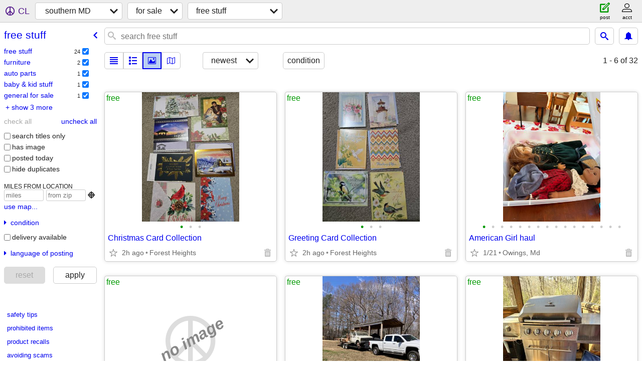

--- FILE ---
content_type: text/html; charset=utf-8
request_url: https://smd.craigslist.org/search/zip
body_size: 4004
content:
<!DOCTYPE html>
<html>
<head>
    
	<meta charset="UTF-8">
	<meta http-equiv="X-UA-Compatible" content="IE=Edge">
	<meta name="viewport" content="width=device-width,initial-scale=1">
	<meta property="og:site_name" content="craigslist">
	<meta name="twitter:card" content="preview">
	<meta property="og:title" content="southern MD free stuff - craigslist">
	<meta name="description" content="southern MD free stuff - craigslist">
	<meta property="og:description" content="southern MD free stuff - craigslist">
	<meta property="og:url" content="https://smd.craigslist.org/search/zip">
	<title>southern MD free stuff - craigslist</title>
	<link rel="canonical" href="https://smd.craigslist.org/search/zip">
	<link rel="alternate" href="https://smd.craigslist.org/search/zip" hreflang="x-default">



    <link rel="icon" href="/favicon.ico" id="favicon" />

<script type="application/ld+json" id="ld_searchpage_data" >
    {"@context":"https://schema.org","breadcrumb":{"@type":"BreadcrumbList","@context":"https://schema.org","itemListElement":[{"position":1,"@type":"ListItem","name":"smd.craigslist.org","item":"https://smd.craigslist.org"},{"name":"for sale","item":"https://smd.craigslist.org/search/sss","position":2,"@type":"ListItem"},{"name":"free stuff","item":"https://smd.craigslist.org/search/zip","position":3,"@type":"ListItem"}]},"@type":"SearchResultsPage","description":"Free Stuff in Southern Maryland"}
</script>


<script type="application/ld+json" id="ld_searchpage_results" >
    {"itemListElement":[],"@type":"ItemList","@context":"https://schema.org"}
</script>

    <style>
        body {
            font-family: sans-serif;
        }

        #no-js {
            position: fixed;
            z-index: 100000;
            top: 0;
            bottom: 0;
            left: 0;
            right: 0;
            overflow:auto;
            margin: 0;
            background: transparent;
        }

        #no-js h1 {
            margin: 0;
            padding: .5em;
            color: #00E;
            background-color: #cccccc;
        }

        #no-js  p {
            margin: 1em;
        }

        .no-js header,
        .no-js form,
        .no-js .tsb,
        .unsupported-browser header,
        .unsupported-browser form,
        .unsupported-browser .tsb {
            display: none;
        }

        #curtain {
            display: none;
            position: fixed;
            z-index: 9000;
            top: 0;
            bottom: 0;
            left: 0;
            right: 0;
            margin: 0;
            padding: 0;
            border: 0;
            background: transparent;
        }

        .show-curtain #curtain {
            display: block;
        }

        #curtain .cover,
        #curtain .content {
            position: absolute;
            display: block;
            top: 0;
            bottom: 0;
            left: 0;
            right: 0;
            margin: 0;
            padding: 0;
            border: 0;
        }

        #curtain .cover {
            z-index: 1;
            background-color: white;
        }

        .show-curtain #curtain .cover {
            opacity: 0.7;
        }

        .show-curtain.clear #curtain .cover {
            opacity: 0;
        }

        .show-curtain.opaque #curtain .cover {
            opacity: 1;
        }

        #curtain .content {
            z-index: 2;
            background: transparent;
            color: #00E;

            display: flex;
            flex-direction: column;
            justify-content: center;
            align-items: center;
        }

        .unrecoverable #curtain .content,
        .unsupported-browser #curtain .content {
            display: block;
            align-items: start;
        }

        #curtain h1 {
            margin: 0;
            padding: .5em;
            background-color: #cccccc;
        }

        #curtain  p {
            margin: 1em;
            color: black;
        }

        .pacify #curtain .icom-:after {
            content: "\eb23";
        }

        #curtain .text {
            display: none;
        }

        .loading #curtain .text.loading,
        .reading #curtain .text.reading,
        .writing #curtain .text.writing,
        .saving #curtain .text.saving,
        .searching #curtain .text.searching,
        .unrecoverable #curtain .text.unrecoverable,
        .message #curtain .text.message {
            display: block;
        }

        .unrecoverable #curtain .text.unrecoverable {
        }

        @keyframes rotate {
            from {
                transform: rotate(0deg);
            }
            to {
                transform: rotate(359deg);
            }
        }

        .pacify #curtain .icom- {
            font-size: 3em;
            animation: rotate 2s infinite linear;
        }
    </style>

    <style>
        body {
            margin: 0;
            border: 0;
            padding: 0;
        }

        ol.cl-static-search-results, .cl-static-header {
            display:none;
        }

        .no-js ol.cl-static-search-results, .no-js .cl-static-header {
            display:block;
        }
    </style>


</head>

<body  class="no-js"  >



    <div class="cl-content">
        <main>
        </main>
    </div>

    <div id="curtain">
        <div class="cover"></div>
        <div class="content">
            <div class="icom-"></div>
            <div class="text loading">loading</div>
            <div class="text reading">reading</div>
            <div class="text writing">writing</div>
            <div class="text saving">saving</div>
            <div class="text searching">searching</div>
            <div id="curtainText" class="text message"></div>
            <div class="text unrecoverable">
                 <p><a id="cl-unrecoverable-hard-refresh" href="#" onclick="location.reload(true);">refresh the page.</a></p>
             </div>
         </div>
    </div>



    <script>
        (function() {
            try {
                window.onpageshow = function(event) {
                    if (event.persisted && cl.upTime()>1000 && /iPhone/.test(navigator.userAgent)) {
                        window.location.reload();
                    }
                };

                window.addEventListener('DOMContentLoaded', function() {
                    document.body.classList.remove('no-js');
                });
                document.body.classList.remove('no-js');
            } catch(e) {
                console.log(e);
            }
        })();
    </script>

    
     
     <script src="https://www.craigslist.org/static/www/d58afecda5261cb9fcb91b2d144412254d004485.js" crossorigin="anonymous"></script>
     <script>
         window.cl.init(
             'https://www.craigslist.org/static/www/',
             '',
             'www',
             'search',
             {
'defaultLocale': "en_US",
'initialCategoryAbbr': "zip",
'location': {"radius":5.3,"city":"Hughesville","region":"MD","country":"US","postal":"20637","areaId":556,"url":"smd.craigslist.org","lat":38.524,"lon":-76.786},
'seoLinks': 0
},
             0
         );
     </script>
     

    
    <iframe id="cl-local-storage" src="https://www.craigslist.org/static/www/localStorage-092e9f9e2f09450529e744902aa7cdb3a5cc868d.html" style="display:none;"></iframe>
    


    <script>
        window.cl.specialCurtainMessages = {
            unsupportedBrowser: [
                "We've detected you are using a browser that is missing critical features.",
                "Please visit craigslist from a modern browser."
            ],
            unrecoverableError: [
                "There was an error loading the page."
            ]
        };
    </script>
    <div class="cl-static-header">
        <a href="/">craigslist</a>
            <h1>Free Stuff in Southern Maryland</h1>
    </div>

    <ol class="cl-static-search-results">
        <li class="cl-static-hub-links">
            <div>see also</div>
        </li>
        <li class="cl-static-search-result" title="Christmas Card Collection">
            <a href="https://smd.craigslist.org/zip/d/oxon-hill-christmas-card-collection/7910286902.html">
                <div class="title">Christmas Card Collection</div>

                <div class="details">
                    <div class="price">$0</div>
                    <div class="location">
                        Forest Heights
                    </div>
                </div>
            </a>
        </li>
        <li class="cl-static-search-result" title="Greeting Card Collection">
            <a href="https://smd.craigslist.org/zip/d/oxon-hill-greeting-card-collection/7910286878.html">
                <div class="title">Greeting Card Collection</div>

                <div class="details">
                    <div class="price">$0</div>
                    <div class="location">
                        Forest Heights
                    </div>
                </div>
            </a>
        </li>
        <li class="cl-static-search-result" title="American Girl haul">
            <a href="https://smd.craigslist.org/tag/d/dunkirk-american-girl-haul/7910162932.html">
                <div class="title">American Girl haul</div>

                <div class="details">
                    <div class="price">$0</div>
                    <div class="location">
                        Owings, Md
                    </div>
                </div>
            </a>
        </li>
        <li class="cl-static-search-result" title="Unwanted, fishing, rods, and reels and fishing gear">
            <a href="https://smd.craigslist.org/zip/d/mechanicsville-unwanted-fishing-rods/7904326384.html">
                <div class="title">Unwanted, fishing, rods, and reels and fishing gear</div>

                <div class="details">
                    <div class="price">$0</div>
                    <div class="location">
                        Mechanicsville
                    </div>
                </div>
            </a>
        </li>
        <li class="cl-static-search-result" title="Car and truck removal">
            <a href="https://smd.craigslist.org/pts/d/port-republic-car-and-truck-removal/7882599109.html">
                <div class="title">Car and truck removal</div>

                <div class="details">
                    <div class="price">$0</div>
                    <div class="location">
                        Prince Frederick
                    </div>
                </div>
            </a>
        </li>
        <li class="cl-static-search-result" title="Grill">
            <a href="https://smd.craigslist.org/zip/d/mechanicsville-grill/7909690070.html">
                <div class="title">Grill</div>

                <div class="details">
                    <div class="price">$0</div>
                </div>
            </a>
        </li>
        <li class="cl-static-search-result" title="Free Massage chairs with pedicure bowls">
            <a href="https://smd.craigslist.org/zip/d/mechanicsville-free-massage-chairs-with/7909688411.html">
                <div class="title">Free Massage chairs with pedicure bowls</div>

                <div class="details">
                    <div class="price">$0</div>
                </div>
            </a>
        </li>
        <li class="cl-static-search-result" title="Bissell Pro Oxy Spot &amp; Stain - Carpet Cleaner Solution">
            <a href="https://smd.craigslist.org/zip/d/california-bissell-pro-oxy-spot-stain/7890483562.html">
                <div class="title">Bissell Pro Oxy Spot &amp; Stain - Carpet Cleaner Solution</div>

                <div class="details">
                    <div class="price">$0</div>
                    <div class="location">
                        California, MD
                    </div>
                </div>
            </a>
        </li>
        <li class="cl-static-search-result" title="Set of Blue Curtains">
            <a href="https://smd.craigslist.org/zip/d/california-set-of-blue-curtains/7890484195.html">
                <div class="title">Set of Blue Curtains</div>

                <div class="details">
                    <div class="price">$0</div>
                    <div class="location">
                        California, MD
                    </div>
                </div>
            </a>
        </li>
        <li class="cl-static-search-result" title="Full Bed">
            <a href="https://smd.craigslist.org/zip/d/dowell-full-bed/7891920792.html">
                <div class="title">Full Bed</div>

                <div class="details">
                    <div class="price">$0</div>
                    <div class="location">
                        Lusby
                    </div>
                </div>
            </a>
        </li>
        <li class="cl-static-search-result" title="Couch">
            <a href="https://smd.craigslist.org/zip/d/dowell-couch/7898929347.html">
                <div class="title">Couch</div>

                <div class="details">
                    <div class="price">$0</div>
                    <div class="location">
                        Lusby
                    </div>
                </div>
            </a>
        </li>
        <li class="cl-static-search-result" title="Free Doors">
            <a href="https://smd.craigslist.org/zip/d/dowell-free-doors/7906179991.html">
                <div class="title">Free Doors</div>

                <div class="details">
                    <div class="price">$0</div>
                    <div class="location">
                        Lusby
                    </div>
                </div>
            </a>
        </li>
        <li class="cl-static-search-result" title="Leggings-4 pair size 10/12 girls/kids">
            <a href="https://smd.craigslist.org/zip/d/chesapeake-beach-leggings-pair-size/7903916538.html">
                <div class="title">Leggings-4 pair size 10/12 girls/kids</div>

                <div class="details">
                    <div class="price">$0</div>
                </div>
            </a>
        </li>
        <li class="cl-static-search-result" title="Free sofa">
            <a href="https://smd.craigslist.org/zip/d/lexington-park-free-sofa/7909113915.html">
                <div class="title">Free sofa</div>

                <div class="details">
                    <div class="price">$0</div>
                </div>
            </a>
        </li>
        <li class="cl-static-search-result" title="Free Kids Twin Bunk Bed (w/ manual)">
            <a href="https://smd.craigslist.org/bab/d/charlotte-hall-free-kids-twin-bunk-bed/7907949744.html">
                <div class="title">Free Kids Twin Bunk Bed (w/ manual)</div>

                <div class="details">
                    <div class="price">$0</div>
                    <div class="location">
                        Charlotte Hall
                    </div>
                </div>
            </a>
        </li>
        <li class="cl-static-search-result" title="Weight Bar">
            <a href="https://smd.craigslist.org/for/d/accokeek-weight-bar/7907942765.html">
                <div class="title">Weight Bar</div>

                <div class="details">
                    <div class="price">$0</div>
                    <div class="location">
                        Waldorf
                    </div>
                </div>
            </a>
        </li>
        <li class="cl-static-search-result" title="Barstools -pair">
            <a href="https://smd.craigslist.org/zip/d/california-barstools-pair/7907928210.html">
                <div class="title">Barstools -pair</div>

                <div class="details">
                    <div class="price">$0</div>
                    <div class="location">
                        Woods of Myrtle Point
                    </div>
                </div>
            </a>
        </li>
        <li class="cl-static-search-result" title="free loveseat with pillows">
            <a href="https://smd.craigslist.org/zip/d/california-free-loveseat-with-pillows/7907927602.html">
                <div class="title">free loveseat with pillows</div>

                <div class="details">
                    <div class="price">$0</div>
                    <div class="location">
                        Woods of Myrtle Point
                    </div>
                </div>
            </a>
        </li>
        <li class="cl-static-search-result" title="Free firewood and tree work">
            <a href="https://smd.craigslist.org/zip/d/mechanicsville-free-firewood-and-tree/7907653726.html">
                <div class="title">Free firewood and tree work</div>

                <div class="details">
                    <div class="price">$0</div>
                    <div class="location">
                        Mechanicsville
                    </div>
                </div>
            </a>
        </li>
        <li class="cl-static-search-result" title="Glass and Steel Desk">
            <a href="https://smd.craigslist.org/zip/d/saint-leonard-glass-and-steel-desk/7906325303.html">
                <div class="title">Glass and Steel Desk</div>

                <div class="details">
                    <div class="price">$0</div>
                </div>
            </a>
        </li>
        <li class="cl-static-search-result" title="Maytag washing machine">
            <a href="https://smd.craigslist.org/zip/d/north-beach-maytag-washing-machine/7906276349.html">
                <div class="title">Maytag washing machine</div>

                <div class="details">
                    <div class="price">$0</div>
                </div>
            </a>
        </li>
        <li class="cl-static-search-result" title="Convertable Sofa/Bed">
            <a href="https://smd.craigslist.org/fuo/d/lexington-park-convertable-sofa-bed/7905102685.html">
                <div class="title">Convertable Sofa/Bed</div>

                <div class="details">
                    <div class="price">$0</div>
                    <div class="location">
                        Lexington Park
                    </div>
                </div>
            </a>
        </li>
        <li class="cl-static-search-result" title="Dining Room Hutch - only">
            <a href="https://smd.craigslist.org/fuo/d/lexington-park-dining-room-hutch-only/7905101065.html">
                <div class="title">Dining Room Hutch - only</div>

                <div class="details">
                    <div class="price">$0</div>
                    <div class="location">
                        Lexington Park
                    </div>
                </div>
            </a>
        </li>
        <li class="cl-static-search-result" title="Wurlitzer Spinet Piano">
            <a href="https://smd.craigslist.org/msg/d/patuxent-river-wurlitzer-spinet-piano/7904827432.html">
                <div class="title">Wurlitzer Spinet Piano</div>

                <div class="details">
                    <div class="price">$0</div>
                    <div class="location">
                        Lexington Park
                    </div>
                </div>
            </a>
        </li>
        <li class="cl-static-search-result" title="Free weight lifting bar 83&quot; long">
            <a href="https://smd.craigslist.org/zip/d/waldorf-free-weight-lifting-bar-83-long/7903817473.html">
                <div class="title">Free weight lifting bar 83&quot; long</div>

                <div class="details">
                    <div class="price">$0</div>
                    <div class="location">
                        Waldorf
                    </div>
                </div>
            </a>
        </li>
        <li class="cl-static-search-result" title="Free heavy duty weight lifting bar">
            <a href="https://smd.craigslist.org/zip/d/waldorf-free-heavy-duty-weight-lifting/7903720642.html">
                <div class="title">Free heavy duty weight lifting bar</div>

                <div class="details">
                    <div class="price">$0</div>
                    <div class="location">
                        Waldorf
                    </div>
                </div>
            </a>
        </li>
        <li class="cl-static-search-result" title="Weight Bar">
            <a href="https://smd.craigslist.org/spo/d/waldorf-weight-bar/7903705311.html">
                <div class="title">Weight Bar</div>

                <div class="details">
                    <div class="price">$0</div>
                    <div class="location">
                        Waldorf
                    </div>
                </div>
            </a>
        </li>
        <li class="cl-static-search-result" title="Free to Good Home... Garage Freezer">
            <a href="https://smd.craigslist.org/zip/d/owings-free-to-good-home-garage-freezer/7903683206.html">
                <div class="title">Free to Good Home... Garage Freezer</div>

                <div class="details">
                    <div class="price">$0</div>
                    <div class="location">
                        Owings
                    </div>
                </div>
            </a>
        </li>
        <li class="cl-static-search-result" title="FREE Pine Christmas tree - Fake - 7.5 ft tall w stand">
            <a href="https://smd.craigslist.org/zip/d/owings-free-pine-christmas-tree-fake-75/7902635115.html">
                <div class="title">FREE Pine Christmas tree - Fake - 7.5 ft tall w stand</div>

                <div class="details">
                    <div class="price">$0</div>
                    <div class="location">
                        Huntingtown
                    </div>
                </div>
            </a>
        </li>
        <li class="cl-static-search-result" title="Recliner chair">
            <a href="https://smd.craigslist.org/zip/d/mechanicsville-recliner-chair/7902501596.html">
                <div class="title">Recliner chair</div>

                <div class="details">
                    <div class="price">$0</div>
                    <div class="location">
                        Mechanicsville
                    </div>
                </div>
            </a>
        </li>
        <li class="cl-static-search-result" title="FREE 1977 Pennsylvania House sofa bed, Upholstery Upcycle Opportunity!">
            <a href="https://smd.craigslist.org/zip/d/port-republic-free-1977-pennsylvania/7902060736.html">
                <div class="title">FREE 1977 Pennsylvania House sofa bed, Upholstery Upcycle Opportunity!</div>

                <div class="details">
                    <div class="price">$0</div>
                    <div class="location">
                        Prince Frederick
                    </div>
                </div>
            </a>
        </li>
        <li class="cl-static-search-result" title="2 Oak Bedroom Armoire">
            <a href="https://smd.craigslist.org/zip/d/huntingtown-oak-bedroom-armoire/7901626012.html">
                <div class="title">2 Oak Bedroom Armoire</div>

                <div class="details">
                    <div class="price">$0</div>
                    <div class="location">
                        Huntingtown
                    </div>
                </div>
            </a>
        </li>
    </ol>
</body>
</html>
